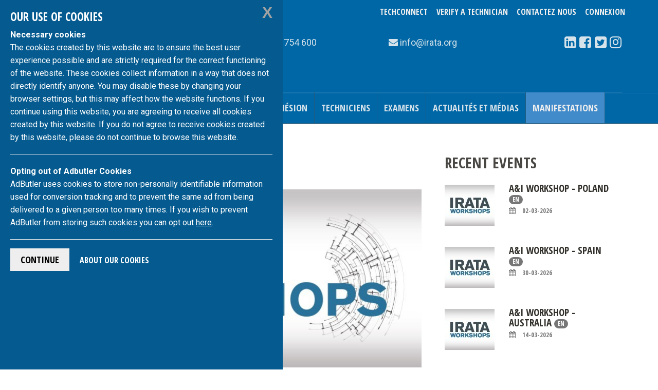

--- FILE ---
content_type: text/html; charset=UTF-8
request_url: https://irata.org/fr/events/event/workshop-rope-access-technologies-australia1
body_size: 7441
content:
<!DOCTYPE html>
<html lang="fr">
<head>


<!-- Global site tag (gtag.js) - Google Analytics -->
<script async src="https://www.googletagmanager.com/gtag/js?id=G-YC4J6Y799C"></script>
<script>
	window.dataLayer = window.dataLayer || [];
  function gtag() {dataLayer.push(arguments);}
  gtag('js', new Date());

  gtag('config', 'G-YC4J6Y799C');
</script>


<!-- GDPR-ML -->
<script src="https://code.jquery.com/jquery-3.5.1.min.js"></script>
<link rel="stylesheet" type="text/css" href="/assets/gdpr/css/jquery-eu-cookie-law-popup.css"/>
<script src="/assets/gdpr/js/jquery-eu-cookie-law-popup2.js"></script>
<!-- GDPR-end -->
<meta charset="utf-8">
<meta name="description" content="WORKSHOP ROPE ACCESS TECHNOLOGIES – AUSTRALIA,IRATA - Live,The Leading Association In The Rope Access Industry

IRATA is the sole global trade association in the work-at-height sector;
it has member companies in every continent.">
<meta name="keywords" content="">
<meta http-equiv="X-UA-Compatible" content="IE=edge">
<meta name="viewport" content="width=device-width, initial-scale=1">
<meta http-equiv="Content-Language" content="fr">
<title>WORKSHOP ROPE ACCESS TECHNOLOGIES – AUSTRALIA | IRATA International</title>

<!-- alternate versions -->
<link rel="alternate" href="https://irata.org/index.php?ACT=61&amp;lang=en" hreflang="en">
<link rel="alternate" href="https://irata.org/index.php?ACT=61&amp;lang=es" hreflang="es">
<link rel="alternate" href="https://irata.org/index.php?ACT=61&amp;lang=pt" hreflang="pt">
<link rel="alternate" href="https://irata.org/index.php?ACT=61&amp;lang=de" hreflang="de">

<!-- START css -->
<!-- Bootstrap -->
<link href="/assets/css/bootstrap.min.css" rel="stylesheet">
<!--theme CSS-->
<link href="/assets/indus_theme/css/style.css" rel="stylesheet">
<!--camera jQuery slideshow CSS-->
<link href="/assets/indus_theme/css/camera.css" rel="stylesheet">
<!--OWL-Carousel touch enabled carusel CSS-->
<link href="/assets/bower_components/owl.carousel/dist/assets/owl.theme.green.css" rel="stylesheet">
<link href="/assets/bower_components/owl.carousel/dist/assets/owl.carousel.css" rel="stylesheet">
<!--Google web font css-->
<link href="//fonts.googleapis.com/css?family=Open+Sans+Condensed:700|Roboto:300,400,500,700&amp;subset=latin-ext" rel="stylesheet">
<!--font awesome icon css-->
<link href="/assets/css/font-awesome.min.css" rel="stylesheet">
<!-- custom site css -->
<link href="https://irata.org/fr/?css=site/_css-irata-international.v.1746796301" rel="stylesheet">
<!-- per page css -->


<!-- not production - in {env} -->



<!-- END css -->

<!-- START favicon -->
<link rel="apple-touch-icon" sizes="57x57" href="/apple-touch-icon-57x57.png">
<link rel="apple-touch-icon" sizes="60x60" href="/apple-touch-icon-60x60.png">
<link rel="apple-touch-icon" sizes="72x72" href="/apple-touch-icon-72x72.png">
<link rel="apple-touch-icon" sizes="76x76" href="/apple-touch-icon-76x76.png">
<link rel="apple-touch-icon" sizes="114x114" href="/apple-touch-icon-114x114.png">
<link rel="apple-touch-icon" sizes="120x120" href="/apple-touch-icon-120x120.png">
<link rel="apple-touch-icon" sizes="144x144" href="/apple-touch-icon-144x144.png">
<link rel="apple-touch-icon" sizes="152x152" href="/apple-touch-icon-152x152.png">
<link rel="apple-touch-icon" sizes="180x180" href="/apple-touch-icon-180x180.png">
<link rel="icon" type="image/png" href="/favicon-32x32.png" sizes="32x32">
<link rel="icon" type="image/png" href="/android-chrome-192x192.png" sizes="192x192">
<link rel="icon" type="image/png" href="/favicon-96x96.png" sizes="96x96">
<link rel="icon" type="image/png" href="/favicon-16x16.png" sizes="16x16">
<link rel="manifest" href="/manifest.json">
<link rel="mask-icon" href="/safari-pinned-tab.svg" data-color="#5bbad5">
<meta name="msapplication-TileColor" content="#da532c">
<meta name="msapplication-TileImage" content="/mstile-144x144.png">
<meta name="theme-color" content="#ffffff">
<!-- END favicon -->

<!-- HTML5 shim and Respond.js for IE8 support of HTML5 elements and media queries -->
<!-- WARNING: Respond.js doesn't work if you view the page via file:// -->
<!--[if lt IE 9]>
      <script src="https://oss.maxcdn.com/html5shiv/3.7.2/html5shiv.min.js"></script>
      <script src="https://oss.maxcdn.com/respond/1.4.2/respond.min.js"></script>
<![endif]-->
<script src="/assets/js/lib/require.min.js"></script>
</head>
<body class="eupopup eupopup-bottomleft events">


<!--header start-->
<div class="header-row" id="header-row">
  <div class="container">
    <div class="row"> 

      <div class="col-xs-12 col-sm-4 col-md-3">
          <a class="navbar-brand logo-container" href="https://irata.org/
            fr
          ">
<img src="/assets/images/irata-logo.svg" alt="IRATA logo" class="img-responsive irata logo"></a>
      </div>

      <div class="col-xs-12 col-sm-8 col-md-9 right-col">
        <div id="user_options" class="text-center">
          <div class="btn-group" role="group" aria-label="buttons for logging in and changing language">
          <!-- start desktop menu -->
          <div class="btn-group language-flip header-dropdown visible-lg visible-md visible-sm">
          
             <a href="https://techconnect.irata.org" class="btn btn-link btn-lg">
            TechConnect
            </a>
            
             <a href="https://irata.org/fr/verify/" class="btn btn-link btn-lg">
            Verify a Technician
            </a>

            <a href="https://irata.org/fr/contactez-nous/" class="btn btn-link btn-lg">
            Contactez nous
            </a>          
            
          </div>
          <!-- end desktop menu / start mobile menu -->
          <div class="btn-group language-flip header-dropdown visible-xs">
                       <a href="https://irata.org/fr/contactez-nous/" class="btn btn-link btn-lg" style="z-index: 1; position:relative;">
            Contactez nous
            </a>
          </div>
          <div class="btn-group language-flip header-dropdown visible-xs" style="
    padding-bottom: 80px;">
            <a href="https://irata.org/fr/verify/" class="btn btn-link btn-lg">
            Verify a Technician
            </a>
            <a href="https://techconnect.irata.org" class="btn btn-link btn-lg">
            TechConnect
            </a>
          </div>
          <!-- end mobile menu -->
          <div class="btn-group user-menu header-dropdown arfon2">

  <a href="https://irata.org/fr/login" class="btn btn-link btn-lg">Connexion</a>



</div>
<div id="ip_to_nation" class="hidden" data-ip="172.69.224.37">
<img src="/images/world_flags/flag_us.gif" width="18" height="12" alt="United States" title="United States" />
</div>
          </div>
        </div>
        <div class="row contact-container">

          <div class="col-xs-12 col-sm-7 col-md-5 contact-info">
            <span class="call-number"><span class="fa fa-phone"></span>
            +44 (0)1233 754 600</span>
          </div>

          <div class="col-xs-12 col-sm-7 col-md-3 mail-info">
           <span class="email"><span class="fa fa-envelope hidden-sm"></span>
           
<a href="/cdn-cgi/l/email-protection" class="__cf_email__" data-cfemail="7c15121a133c150e1d081d52130e1b">[email&#160;protected]</a></span>
          </div>

          <div class="col-xs-12 col-sm-5 col-md-4">
            
<div class="social-container text-center">
	<div class="btn-group" role="group" aria-label="List of our social media links">
		<a class="btn btn-text" href="http://www.linkedin.com/company/irata-international" target="_blank"><span class="fa fa-linkedin-square"></span></a>    
		<a class="btn btn-text" href="https://www.facebook.com/IRATA.Official/" target="_blank"><span class="fa fa-facebook-square"></span></a>
		<a class="btn btn-text" href="https://twitter.com/#!/IRATARopeAccess" target="_blank"><span class="fa fa-twitter-square"></span></a>
        <a class="btn btn-text" href="https://www.instagram.com/iratainternational/" target="_blank"><span class="fa fa-instagram"></span></a>
		
		
	</div>
</div>

          </div>

        </div><!-- inner .row -->
      </div><!-- .col -->
    </div><!-- .row -->
  </div><!-- .container -->
</div><!-- .header-row -->

<!--header Close-->

<!-- nav start -->

<div id="nav-container">
  <!--template navigation start-->
<div class="tp-navigations" id="main-nav-container">
  <nav class="navbar navbar-default" data-role="navigation">
    <div class="container"> 
      <!-- Brand and toggle get grouped for better mobile display -->
      
      <div class="navbar-header">
      <div class="visible-xs-block pull-left page-header-title page-header-title-xs">
      <h2 class="text-truncate">Menu</h2></div>
        <button type="button" class="navbar-toggle collapsed" data-toggle="collapse" 
        data-target=".navbar-collapse"> 
          <span class="sr-only">Activer la navigation</span> 
          <span class="icon-bar"></span> 
          <span class="icon-bar"></span> 
          <span class="icon-bar"></span> 
        </button>
      </div>
      
      <!-- Collect the nav links, forms, and other content for toggling -->
      <div class="collapse navbar-collapse" id="main-nav">
      <ul class="nav navbar-nav">
        <li class="home-link icon-menu-item"><a href="/fr/">Accueil</a></li><li><a href="/fr/page/a-propos">À propos</a></li><li><a href="/fr/page/hygiene-et-securite">Hygiène et sécurité</a></li><li><a href="/fr/publications/">Publications</a></li><li><a href="/fr/page/adhesion">Adhésion</a></li><li><a href="/fr/page/techniciens">Techniciens</a></li><li><a href="/fr/page/comment-reserver-un-examen">Examens</a></li><li><a href="/fr/news">Actualités et médias</a></li><li class="active"><a href="/fr/evenements">Manifestations</a></li>
        
        
      </ul>
      </div>
      <!-- /.navbar-collapse --> 

    </div>
    <!-- /.container --> 
  </nav>
</div>
<!--template navigation close--> 
  
    <!--template navigation start-->
<div class="tp-navigations" id="main-nav-container2">
  <nav class="navbar navbar-inverse" data-role="navigation">
    <div class="container"> 
      <ul class="nav navbar-nav">
      
      </ul>
    </div>
  </nav>
</div>
<!--template navigation close-->
  
</div>


<!-- nav end -->
<!-- contents start -->

  











<div class="main-wrapper">
  <div id="main-container" class="container">
  
    <div class="row">
      <div class="col-md-8">
        











<div class="mb-4">
<a href="https://irata.org/fr/events" class="btn btn-lg btn-default btn-square">Back to Events Home</a>
</div>

<div class="blog-post"><!--blog post start-->
  <div class="blog-thumbnail"><img src="https://irata.org/uploads/articles/_header/Featured_Workshops-748x346.jpg" alt="Featured_Workshops-748x346" /></div>
  <h2 class="blog-title">WORKSHOP ROPE ACCESS TECHNOLOGIES – AUSTRALIA</h2>
  <div class="meta clearfix">
<p class="pull-left">
	
		<span class="meta-date"><i class="fa fa-calendar"></i> 23-03-2024</span>
	


	
	<span class="tags"><i class="fa fa-tags"></i>
	<a href="https://irata.org/fr/events/archive/C46"> Workshop</a> 
	
	</span>
	



</p>


</div>
  <!-- eof .meta -->
  
  <div class="blog-content">
   	



<p>An IRATA Assessor &amp; Instructor Workshop will be held at Rope Access Technologies, Unit 13/65-69 Mark Street, North Melbourne, 3051, Victoria, Australia on Saturday 23 March 2024 at 08:00 AM. The IRATA compulsory workshop agenda will be followed. For further booking information, please contact Ian Anger at <a href="/cdn-cgi/l/email-protection#c7aea6a9e9a6a9a0a2b587b5a8b7a2a6a4a4a2b4b4b3a2a4afa9a8aba8a0aea2b4e9a4a8aa" title=""><span class="__cf_email__" data-cfemail="264f474808474841435466544956434745454355555243454e48494a49414f43550845494b">[email&#160;protected]</span></a> or by telephone +61 (0)407 260 158</p>
  </div>
              
</div><!-- eof 12 col -->









<div class="post-next-prev">
  <ul class="pager">
  
    <li class="previous"><a href="https://irata.org/fr/events/event/workshop-belayropeaccess-united-kingdom-2026" title="WORKSHOP BELAY ROPE ACCESS – UNITED KINGDOM"><span aria-hidden="true">←</span> WORKSHOP BELAY ROPE ACCESS – U&hellip;</a></li>
  
  
  </ul>
</div>

      </div>
      <aside class="col-md-4">
      	
  
  
  
  <div class="col-md-12">
  <div class="widget recent-post-widget"><!--Categories widget start-->
    <h2 class="widget-title ">
    <a href="https://irata.org/fr/events">Recent Events</a>
    </h2>
    




<ul class="media-list">

<li class="media">

	<div class="media-left small-tumbnail">
	<a href="https://irata.org/fr/manifestations/event/workshop-psi-poland/" title="WORKSHOP PSI SYSTEM SP. Z.O.O – POLAND">
		<img class="media-object" src="https://irata.org/uploads/articles/_square/Sidebar_Workshops-97x80.jpg"></a>
	</div>


	<div class="media-body">
	  <h3 class="recent-title media-heading"><a href="https://irata.org/fr/manifestations/event/workshop-psi-poland/" title="An IRATA Assessor &amp; Instructor Workshop will be held at PSI System, 48 Zytnia, Plewiska, Wielkopolskie, 62-064, Poland on 2 March 2026 at 09:00 AM. The IRATA compulsory workshop agenda will be followed. For further booking information, please contact Sławomir Smelkowski on +48517581370 or slawomir.smelkowski@gmail.com">A&I Workshop - Poland
	  <span class="badge" title="English">en</span>
	  <br><small class="meta-date"><i class="fa fa-calendar"></i>
	  02-03-2026
	  </small>
	  </a></h3>
	</div>
</li>
<li class="media">

	<div class="media-left small-tumbnail">
	<a href="https://irata.org/fr/manifestations/event/workshop-gravitatsl-spain/" title="WORKSHOP GRAVITAT SL – SPAIN">
		<img class="media-object" src="https://irata.org/uploads/articles/_square/Sidebar_Workshops-97x80.jpg"></a>
	</div>


	<div class="media-body">
	  <h3 class="recent-title media-heading"><a href="https://irata.org/fr/manifestations/event/workshop-gravitatsl-spain/" title="An IRATA Assessor &amp; Instructor Workshop will be held at Gravitat S.L, Poligon Pla D’en Coll, Carrer del Mig 32, Montcada i Reixac, Barcelona, 8110, Spain on 30 March 2026 at 09:00 AM. The IRATA compulsory workshop agenda will be followed. For further booking information, please contact admin@gravitat.com">A&I Workshop - Spain
	  <span class="badge" title="English">en</span>
	  <br><small class="meta-date"><i class="fa fa-calendar"></i>
	  30-03-2026
	  </small>
	  </a></h3>
	</div>
</li>
<li class="media">

	<div class="media-left small-tumbnail">
	<a href="https://irata.org/fr/manifestations/event/workshop-dynamicaccess-australia/" title="WORKSHOP DYNAMIC ACCESS – AUSTRALIA">
		<img class="media-object" src="https://irata.org/uploads/articles/_square/Sidebar_Workshops-97x80.jpg"></a>
	</div>


	<div class="media-body">
	  <h3 class="recent-title media-heading"><a href="https://irata.org/fr/manifestations/event/workshop-dynamicaccess-australia/" title="An IRATA Assessor &amp; Instructor Workshop will be held at Dynamic Access, 51 Shepherd Street, Marrickville, New South Wales, 2204, Australia on 14 March 2026 at 10:00 AM. The IRATA compulsory workshop agenda will be followed. For further booking information, please contact Andrew Gray on 0450 825 220 or a.gray@dynamicaccess.com.au">A&I Workshop - Australia
	  <span class="badge" title="English">en</span>
	  <br><small class="meta-date"><i class="fa fa-calendar"></i>
	  14-03-2026
	  </small>
	  </a></h3>
	</div>
</li>
<li class="media">

	<div class="media-left small-tumbnail">
	<a href="https://irata.org/fr/manifestations/event/workshop-urbanabseiler-australia/" title="WORKSHOP URBAN ABSEILER  –&nbsp; AUSTRALIA">
		<img class="media-object" src="https://irata.org/uploads/articles/_square/Sidebar_Workshops-97x80.jpg"></a>
	</div>


	<div class="media-body">
	  <h3 class="recent-title media-heading"><a href="https://irata.org/fr/manifestations/event/workshop-urbanabseiler-australia/" title="An IRATA Assessor &amp; Instructor Workshop will be held at Urban Abseiler,Unit 6/9 Dawson Street, Coburg, Melbourne, Victoria, 3058, Australia on 14 February 2026 at 9:00am. The IRATA compulsory workshop agenda will be followed. For further booking information, please contact Alan Lambert at info@urbanabseiler.com.au or by telephone 03 8589 3934">A&I Workshop - Australia
	  <span class="badge" title="English">en</span>
	  <br><small class="meta-date"><i class="fa fa-calendar"></i>
	  14-02-2026
	  </small>
	  </a></h3>
	</div>
</li>
<li class="media">

	<div class="media-left small-tumbnail">
	<a href="https://irata.org/fr/manifestations/event/workshop-heightworksltd-united-kingdom/" title="WORKSHOP HEIGHTWORKS LTD - United Kingdom">
		<img class="media-object" src="https://irata.org/uploads/articles/_square/Sidebar_Workshops-97x80.jpg"></a>
	</div>


	<div class="media-body">
	  <h3 class="recent-title media-heading"><a href="https://irata.org/fr/manifestations/event/workshop-heightworksltd-united-kingdom/" title="An IRATA Assessor &amp; Instructor Workshop will be held at Heightworks Ltd, Sidney St, Wolverhampton, WV2 4HH, United Kingdom on 30 March 2026 at 09:00am. The IRATA compulsory workshop agenda will be followed. For further booking information, please contact Jim Leigh on jim@heitghtworks.com or 07881657188">A&I Workshop - United Kingdo
	  <span class="badge" title="English">en</span>
	  <br><small class="meta-date"><i class="fa fa-calendar"></i>
	  30-03-2026
	  </small>
	  </a></h3>
	</div>
</li>
<li class="media">

	<div class="media-left small-tumbnail">
	<a href="https://irata.org/fr/manifestations/event/workshop-be-safety-uk/" title="WORKSHOP BESAFETY – UNITED KINGDOM">
		<img class="media-object" src="https://irata.org/uploads/articles/_square/Sidebar_Workshops-97x80.jpg"></a>
	</div>


	<div class="media-body">
	  <h3 class="recent-title media-heading"><a href="https://irata.org/fr/manifestations/event/workshop-be-safety-uk/" title="An IRATA Assessor &amp; Instructor Workshop will be held at BeSafety Ltd, Unit 3, 23 Redhill Business Park, Holmethorpe Avenue, Redhill, RH1 2GD, United Kingdom on 7 March 2026 at 09:00 AM. The IRATA compulsory workshop agenda will be followed. For further booking information, please contact sue@besafety.co.uk">A&I Workshop - United Kingdo
	  <span class="badge" title="English">en</span>
	  <br><small class="meta-date"><i class="fa fa-calendar"></i>
	  07-03-2026
	  </small>
	  </a></h3>
	</div>
</li>
</ul>
  </div>
  <!--Categories widget end--> 
</div>
  <div class="col-md-12">
  <div class="widget "><!--Categories widget start-->
    <h2 class="widget-title ">
    <a href="/events">Events Archive</a>
    </h2>
    


<div class="dropdown">
  <button id="archive-label" type="button" data-toggle="dropdown" aria-haspopup="true" aria-expanded="false" class="btn btn-primary">
    Choose a date
    <span class="caret"></span>
  </button>
  <ul class="dropdown-menu" aria-labelledby="archive-label">
    <li><a href="https://irata.org/fr/events/archive/2026/01"><i class="fa fa-angle-double-right"></i> January, 2026</a></li>
<li><a href="https://irata.org/fr/events/archive/2025/12"><i class="fa fa-angle-double-right"></i> December, 2025</a></li>
<li><a href="https://irata.org/fr/events/archive/2025/11"><i class="fa fa-angle-double-right"></i> November, 2025</a></li>
<li><a href="https://irata.org/fr/events/archive/2025/10"><i class="fa fa-angle-double-right"></i> October, 2025</a></li>
<li><a href="https://irata.org/fr/events/archive/2025/09"><i class="fa fa-angle-double-right"></i> September, 2025</a></li>
<li><a href="https://irata.org/fr/events/archive/2025/08"><i class="fa fa-angle-double-right"></i> August, 2025</a></li>
<li><a href="https://irata.org/fr/events/archive/2025/06"><i class="fa fa-angle-double-right"></i> June, 2025</a></li>
<li><a href="https://irata.org/fr/events/archive/2025/05"><i class="fa fa-angle-double-right"></i> May, 2025</a></li>
<li><a href="https://irata.org/fr/events/archive/2025/04"><i class="fa fa-angle-double-right"></i> April, 2025</a></li>
<li><a href="https://irata.org/fr/events/archive/2025/03"><i class="fa fa-angle-double-right"></i> March, 2025</a></li>
<li><a href="https://irata.org/fr/events/archive/2025/02"><i class="fa fa-angle-double-right"></i> February, 2025</a></li>
<li><a href="https://irata.org/fr/events/archive/2025/01"><i class="fa fa-angle-double-right"></i> January, 2025</a></li>
<li><a href="https://irata.org/fr/events/archive/2024/12"><i class="fa fa-angle-double-right"></i> December, 2024</a></li>
<li><a href="https://irata.org/fr/events/archive/2024/11"><i class="fa fa-angle-double-right"></i> November, 2024</a></li>
<li><a href="https://irata.org/fr/events/archive/2024/10"><i class="fa fa-angle-double-right"></i> October, 2024</a></li>
<li><a href="https://irata.org/fr/events/archive/2024/09"><i class="fa fa-angle-double-right"></i> September, 2024</a></li>
<li><a href="https://irata.org/fr/events/archive/2024/08"><i class="fa fa-angle-double-right"></i> August, 2024</a></li>
<li><a href="https://irata.org/fr/events/archive/2024/06"><i class="fa fa-angle-double-right"></i> June, 2024</a></li>
<li><a href="https://irata.org/fr/events/archive/2024/05"><i class="fa fa-angle-double-right"></i> May, 2024</a></li>
<li><a href="https://irata.org/fr/events/archive/2024/04"><i class="fa fa-angle-double-right"></i> April, 2024</a></li>
<li><a href="https://irata.org/fr/events/archive/2024/03"><i class="fa fa-angle-double-right"></i> March, 2024</a></li>
<li><a href="https://irata.org/fr/events/archive/2024/02"><i class="fa fa-angle-double-right"></i> February, 2024</a></li>
<li><a href="https://irata.org/fr/events/archive/2024/01"><i class="fa fa-angle-double-right"></i> January, 2024</a></li>
<li><a href="https://irata.org/fr/events/archive/2023/12"><i class="fa fa-angle-double-right"></i> December, 2023</a></li>
<li><a href="https://irata.org/fr/events/archive/2023/11"><i class="fa fa-angle-double-right"></i> November, 2023</a></li>
<li><a href="https://irata.org/fr/events/archive/2023/10"><i class="fa fa-angle-double-right"></i> October, 2023</a></li>
<li><a href="https://irata.org/fr/events/archive/2023/09"><i class="fa fa-angle-double-right"></i> September, 2023</a></li>
<li><a href="https://irata.org/fr/events/archive/2023/08"><i class="fa fa-angle-double-right"></i> August, 2023</a></li>
<li><a href="https://irata.org/fr/events/archive/2023/07"><i class="fa fa-angle-double-right"></i> July, 2023</a></li>
<li><a href="https://irata.org/fr/events/archive/2023/06"><i class="fa fa-angle-double-right"></i> June, 2023</a></li>
<li><a href="https://irata.org/fr/events/archive/2023/05"><i class="fa fa-angle-double-right"></i> May, 2023</a></li>
<li><a href="https://irata.org/fr/events/archive/2023/04"><i class="fa fa-angle-double-right"></i> April, 2023</a></li>
<li><a href="https://irata.org/fr/events/archive/2023/03"><i class="fa fa-angle-double-right"></i> March, 2023</a></li>
<li><a href="https://irata.org/fr/events/archive/2023/02"><i class="fa fa-angle-double-right"></i> February, 2023</a></li>
<li><a href="https://irata.org/fr/events/archive/2022/12"><i class="fa fa-angle-double-right"></i> December, 2022</a></li>
<li><a href="https://irata.org/fr/events/archive/2022/11"><i class="fa fa-angle-double-right"></i> November, 2022</a></li>
<li><a href="https://irata.org/fr/events/archive/2022/09"><i class="fa fa-angle-double-right"></i> September, 2022</a></li>
<li><a href="https://irata.org/fr/events/archive/2022/07"><i class="fa fa-angle-double-right"></i> July, 2022</a></li>
<li><a href="https://irata.org/fr/events/archive/2022/05"><i class="fa fa-angle-double-right"></i> May, 2022</a></li>
<li><a href="https://irata.org/fr/events/archive/2022/03"><i class="fa fa-angle-double-right"></i> March, 2022</a></li>
<li><a href="https://irata.org/fr/events/archive/2022/01"><i class="fa fa-angle-double-right"></i> January, 2022</a></li>
<li><a href="https://irata.org/fr/events/archive/2021/12"><i class="fa fa-angle-double-right"></i> December, 2021</a></li>
<li><a href="https://irata.org/fr/events/archive/2021/11"><i class="fa fa-angle-double-right"></i> November, 2021</a></li>
<li><a href="https://irata.org/fr/events/archive/2021/10"><i class="fa fa-angle-double-right"></i> October, 2021</a></li>
<li><a href="https://irata.org/fr/events/archive/2021/09"><i class="fa fa-angle-double-right"></i> September, 2021</a></li>
<li><a href="https://irata.org/fr/events/archive/2021/08"><i class="fa fa-angle-double-right"></i> August, 2021</a></li>
<li><a href="https://irata.org/fr/events/archive/2021/06"><i class="fa fa-angle-double-right"></i> June, 2021</a></li>
<li><a href="https://irata.org/fr/events/archive/2021/05"><i class="fa fa-angle-double-right"></i> May, 2021</a></li>
<li><a href="https://irata.org/fr/events/archive/2021/04"><i class="fa fa-angle-double-right"></i> April, 2021</a></li>
<li><a href="https://irata.org/fr/events/archive/2021/03"><i class="fa fa-angle-double-right"></i> March, 2021</a></li>
<li><a href="https://irata.org/fr/events/archive/2021/02"><i class="fa fa-angle-double-right"></i> February, 2021</a></li>
<li><a href="https://irata.org/fr/events/archive/2020/12"><i class="fa fa-angle-double-right"></i> December, 2020</a></li>
<li><a href="https://irata.org/fr/events/archive/2020/11"><i class="fa fa-angle-double-right"></i> November, 2020</a></li>
<li><a href="https://irata.org/fr/events/archive/2020/10"><i class="fa fa-angle-double-right"></i> October, 2020</a></li>
<li><a href="https://irata.org/fr/events/archive/2020/09"><i class="fa fa-angle-double-right"></i> September, 2020</a></li>
<li><a href="https://irata.org/fr/events/archive/2020/08"><i class="fa fa-angle-double-right"></i> August, 2020</a></li>
<li><a href="https://irata.org/fr/events/archive/2020/07"><i class="fa fa-angle-double-right"></i> July, 2020</a></li>
<li><a href="https://irata.org/fr/events/archive/2020/03"><i class="fa fa-angle-double-right"></i> March, 2020</a></li>
<li><a href="https://irata.org/fr/events/archive/2020/02"><i class="fa fa-angle-double-right"></i> February, 2020</a></li>
<li><a href="https://irata.org/fr/events/archive/2020/01"><i class="fa fa-angle-double-right"></i> January, 2020</a></li>
<li><a href="https://irata.org/fr/events/archive/2019/12"><i class="fa fa-angle-double-right"></i> December, 2019</a></li>
<li><a href="https://irata.org/fr/events/archive/2019/11"><i class="fa fa-angle-double-right"></i> November, 2019</a></li>
<li><a href="https://irata.org/fr/events/archive/2019/10"><i class="fa fa-angle-double-right"></i> October, 2019</a></li>
<li><a href="https://irata.org/fr/events/archive/2019/09"><i class="fa fa-angle-double-right"></i> September, 2019</a></li>
<li><a href="https://irata.org/fr/events/archive/2019/08"><i class="fa fa-angle-double-right"></i> August, 2019</a></li>
<li><a href="https://irata.org/fr/events/archive/2019/07"><i class="fa fa-angle-double-right"></i> July, 2019</a></li>
<li><a href="https://irata.org/fr/events/archive/2019/06"><i class="fa fa-angle-double-right"></i> June, 2019</a></li>
<li><a href="https://irata.org/fr/events/archive/2019/05"><i class="fa fa-angle-double-right"></i> May, 2019</a></li>
<li><a href="https://irata.org/fr/events/archive/2019/04"><i class="fa fa-angle-double-right"></i> April, 2019</a></li>
<li><a href="https://irata.org/fr/events/archive/2019/03"><i class="fa fa-angle-double-right"></i> March, 2019</a></li>
<li><a href="https://irata.org/fr/events/archive/2019/02"><i class="fa fa-angle-double-right"></i> February, 2019</a></li>
<li><a href="https://irata.org/fr/events/archive/2019/01"><i class="fa fa-angle-double-right"></i> January, 2019</a></li>
<li><a href="https://irata.org/fr/events/archive/2018/12"><i class="fa fa-angle-double-right"></i> December, 2018</a></li>
<li><a href="https://irata.org/fr/events/archive/2018/11"><i class="fa fa-angle-double-right"></i> November, 2018</a></li>
<li><a href="https://irata.org/fr/events/archive/2018/10"><i class="fa fa-angle-double-right"></i> October, 2018</a></li>
<li><a href="https://irata.org/fr/events/archive/2018/09"><i class="fa fa-angle-double-right"></i> September, 2018</a></li>
<li><a href="https://irata.org/fr/events/archive/2018/08"><i class="fa fa-angle-double-right"></i> August, 2018</a></li>
<li><a href="https://irata.org/fr/events/archive/2018/07"><i class="fa fa-angle-double-right"></i> July, 2018</a></li>
<li><a href="https://irata.org/fr/events/archive/2018/06"><i class="fa fa-angle-double-right"></i> June, 2018</a></li>
<li><a href="https://irata.org/fr/events/archive/2018/05"><i class="fa fa-angle-double-right"></i> May, 2018</a></li>
<li><a href="https://irata.org/fr/events/archive/2018/04"><i class="fa fa-angle-double-right"></i> April, 2018</a></li>
<li><a href="https://irata.org/fr/events/archive/2018/03"><i class="fa fa-angle-double-right"></i> March, 2018</a></li>
<li><a href="https://irata.org/fr/events/archive/2018/02"><i class="fa fa-angle-double-right"></i> February, 2018</a></li>
<li><a href="https://irata.org/fr/events/archive/2018/01"><i class="fa fa-angle-double-right"></i> January, 2018</a></li>
<li><a href="https://irata.org/fr/events/archive/2017/12"><i class="fa fa-angle-double-right"></i> December, 2017</a></li>
<li><a href="https://irata.org/fr/events/archive/2017/11"><i class="fa fa-angle-double-right"></i> November, 2017</a></li>
<li><a href="https://irata.org/fr/events/archive/2017/10"><i class="fa fa-angle-double-right"></i> October, 2017</a></li>
<li><a href="https://irata.org/fr/events/archive/2017/09"><i class="fa fa-angle-double-right"></i> September, 2017</a></li>
<li><a href="https://irata.org/fr/events/archive/2017/08"><i class="fa fa-angle-double-right"></i> August, 2017</a></li>
<li><a href="https://irata.org/fr/events/archive/2017/07"><i class="fa fa-angle-double-right"></i> July, 2017</a></li>
<li><a href="https://irata.org/fr/events/archive/2017/05"><i class="fa fa-angle-double-right"></i> May, 2017</a></li>
<li><a href="https://irata.org/fr/events/archive/2017/04"><i class="fa fa-angle-double-right"></i> April, 2017</a></li>
<li><a href="https://irata.org/fr/events/archive/2017/03"><i class="fa fa-angle-double-right"></i> March, 2017</a></li>
<li><a href="https://irata.org/fr/events/archive/2017/01"><i class="fa fa-angle-double-right"></i> January, 2017</a></li>

  </ul>
</div>
  </div>
  <!--Categories widget end--> 
</div>
  <div class="col-md-12">
  <div class="widget tags-widget"><!--Categories widget start-->
    <h2 class="widget-title ">
    
Categories

    </h2>
    


<ul id="nav_categories" class="list-inline">
			<li>    <a class="btn btn-outline" href="https://irata.org/fr/events/archive/C46">Workshop</a>
    </li>
			<li>    <a class="btn btn-outline" href="https://irata.org/fr/events/archive/C393">RAC</a>
    </li>
		</ul>

  </div>
  <!--Categories widget end--> 
</div>

  	  </aside>
    </div>
  </div><!--eof .main-wrapper-->
</div><!--eof .container-->

<!-- contents end -->


<!-- Footer section start-->
<div id="footer" class="footer-section">
  <div class="container">
    <div class="row"><!--footer section first start-->
      <div class="col-xs-6 col-sm-3 footer-col"><p class="text-center"><a href="tel:{phone_number_link}">
        <img src="https://irata.org/assets/images/icons/telephone-icon.svg" class="img-responsive" alt="">
        +44 (0)1233 754 600
        </a></p>
      </div>
      <div class="col-xs-6 col-sm-3 footer-col"><p class="text-center"><a href="fax:+44 (0)1233 754 601">
        <img src="https://irata.org/assets/images/icons/fax-icon.svg" class="img-responsive" alt="">
        +44 (0)1233 754 601
        </a></p>
      </div>
      <div class="col-xs-6 col-sm-3 footer-col"><p class="text-center"><a href="/cdn-cgi/l/email-protection#0e04676068614e677c6f7a6f20617c69">
        <img src="https://irata.org/assets/images/icons/email-icon.svg" class="img-responsive" alt="">
        
<span class="__cf_email__" data-cfemail="4920272f2609203b283d2867263b2e">[email&#160;protected]</span>
        </a></p>
      </div>
      <div class="col-xs-6 col-sm-3 footer-col"><p class="text-center">
      <a href="https://www.google.com/maps/place/IRATA+International/@50.7364641,0.1180394,7.67z/data=!4m5!3m4!1s0x47deda6cfb65e675:0x49c8174f0e9124c9!8m2!3d51.162132!4d0.867581">
        <img src="https://irata.org/assets/images/icons/address-icon.svg" class="img-responsive" alt="">
         <span class="fn street-address">IRATA 1st and 2nd Floor, Unit 3,
  <br />The Eurogate Business Park, </span><br />
  <span class="region">Ashford, Kent</span> <span class="postal-code">TN24 8XW</span> 
        </a></p>
      </div>
    </div>
    <!--footer section first end-->

  </div><!-- .container -->
</div><!-- .footer -->

<!-- Footer section end-->
<!-- Tiny Footer start-->
<div id="tiny-footer" class="tiny-footer">
  <div class="container">
    <div class="row">
      <div class="col-sm-4">

      <p>
      <a href="https://irata.org/fr/page/data-privacy/">
       Privacy Notice
       </a>
       <br>
       <a href="https://irata.org/fr/page/terms-and-conditions-of-use/">
       Terms and Conditions of Use
       </a>
       <br>
       <a href="https://irata.org/fr/page/copyright-notice/">
       Copyright Notice
       </a>
	          <br>
       <a href="https://irata.org/fr/page/bribery-corruption-policy/">
       Politique anticorruption et pots-de-vin
       </a>
	          <br>
       <a href="https://irata.org/fr/page/corporate-social-responsibility-csr/">
       Corporate Social Responsibility (CSR)
       </a>
			<br>
	   <a href="https://irata.org/fr/page/our-use-of-cookies/">
       our use of cookies
       </a>
       </p>

        <p class="copyright-ct">IRATA International &copy; 2025. Tous droits réservés.</p>
      </div>
      <div class="col-sm-4 text-center">
        <p class="company-number">Company no. 03426704.</p>
      </div>
      <div class="col-sm-4">
       
	<ul class="social-icon-ft pull-right">
	<li><a href="http://www.linkedin.com/company/irata-international" target="_blank"><i class="fa fa-linkedin-square"></i></a></li>
	  <li><a href="https://www.facebook.com/IRATA.Official/ "target="_blank"><i class="fa fa-facebook-square"></i></a></li>
	  <li><a href="https://twitter.com/#!/IRATARopeAccess" target="_blank"><i class="fa fa-twitter-square"></i></a></li>
      <li><a href="https://www.instagram.com/iratainternational/"  target="_blank"><i class="fa fa-instagram"></i></a></li>
	  
	  
	</ul>

      </div>
    </div>
  </div>
</div>
<!-- Tiny Footer End-->



<!-- adbutler -->
<div id="zone211685" class="floor-ad alert alert-warning alert-dismissible" role="alert">
  <button type="button" class="btn btn-primary" data-dismiss="alert" aria-label="Close"><span aria-hidden="true">&times;</span></button>
<!-- Footer Leaderboard [async] -->
<script data-cfasync="false" src="/cdn-cgi/scripts/5c5dd728/cloudflare-static/email-decode.min.js"></script><script type="text/javascript">if (!window.AdButler){(function(){var s = document.createElement("script"); s.async = true; s.type = "text/javascript";s.src = 'https://servedbyadbutler.com/app.js';var n = document.getElementsByTagName("script")[0]; n.parentNode.insertBefore(s, n);}());}</script>
<script type="text/javascript">
var AdButler = AdButler || {}; AdButler.ads = AdButler.ads || [];
var abkw = window.abkw || '';
var plc211685 = window.plc211685 || 0;
document.write('<'+'div id="placement_211685_'+plc211685+'"></'+'div>');
AdButler.ads.push({handler: function(opt){ AdButler.register(168454, 211685, [728,90], 'placement_211685_'+opt.place, opt); }, opt: { place: plc211685++, keywords: abkw, domain: 'servedbyadbutler.com', click:'CLICK_MACRO_PLACEHOLDER' }});
</script>
</div>


<!-- Modal -->
<div id="searchModal" class="modal modal-inverted fade bs-example-modal-lg" tabindex="-1" role="dialog" aria-labelledby="search-modal-label">
  <div class="modal-dialog modal-lg" role="document">
    <div class="modal-content">
      <div class="modal-body">
        <button type="button" class="close" data-dismiss="modal" aria-label="Close"><span aria-hidden="true" class="glyphicon glyphicon-remove"></span></button>
          <h4 id="search-modal-label">Search IRATA International Website <span class="ajaxLoader fa fa-cog fa-spin fa-2x fa-fw hidden"></span></h4>
          
<form class="site-search-form navbar-form" method="post" action="https://irata.org/fr/"  >
<div class='hiddenFields'>
<input type="hidden" name="params" value="eyJyZXN1bHRfcGFnZSI6Ilwvc2VhcmNoXC9yZXN1bHRzIiwicmVxdWlyZWQiOiJrZXl3b3JkcyJ9" />
<input type="hidden" name="ACT" value="37" />
<input type="hidden" name="site_id" value="1" />
<input type="hidden" name="csrf_token" value="6c1c9276ba9982dfa07adcda2386244e6b19cc37" />
</div>

<div class="input-group">
  <input type="text" 
  class="form-control" 
  name="keywords" 
  placeholder="search here" 
  
  >
    <span class="input-group-btn">
      <button class="btn btn-search" type="submit"><i class="fa fa-search"></i></button>
    </span>
</div>
</form>


      </div>
    </div>
  </div>
</div>





<!-- Start javascript -->
<script>

//store all settings as property of window object
  var app = (typeof app === 'undefined') ? {} : app;
  app.domain = 'https://irata.org';

  var member = {
    id : "0",
    name: "",
    role: "0",
    ip: "172.69.224.37",
    email: "",
    user_lang: "en",
    lang: "fr"
  };
//use requirejs to load template specific js



//load requirejs config
  requirejs(['https://irata.org/assets/js/common.js'], function () {

  //load page specific scripts
    requirejs(['app/global','app/events']);
  });

</script>

<!-- page js starts here -->

<!-- end javascripts -->

</body>
</html>